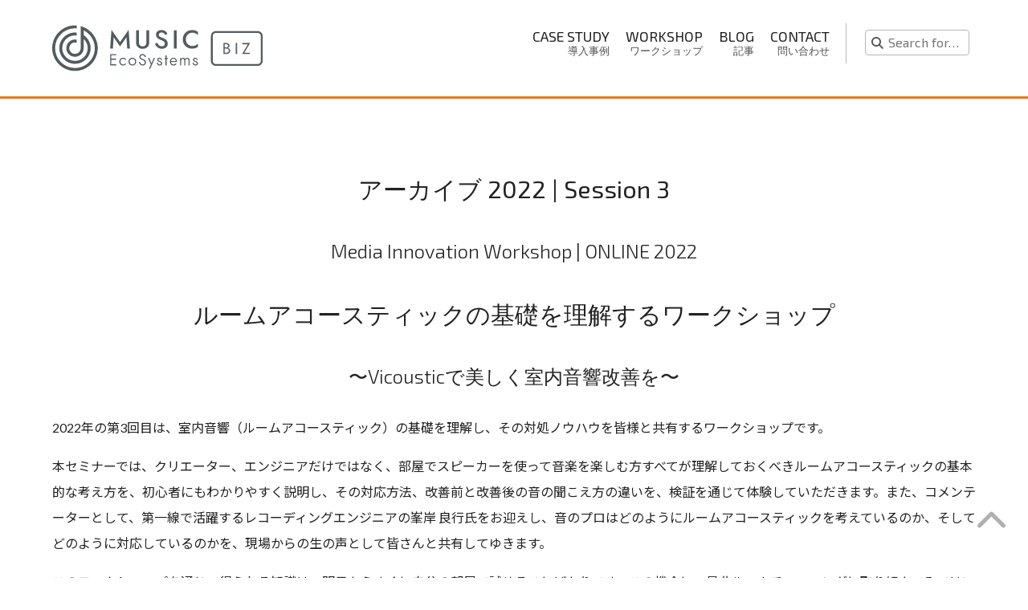

--- FILE ---
content_type: text/css
request_url: https://biz.musicecosystems.jp/wp-content/plugins/post-grid/assets/frontend/css/style.css?ver=6.4.7
body_size: 1556
content:
@charset "utf-8";

/* CSS Document */
.post-grid * {
  box-sizing: border-box
}

.post-grid {
  overflow: hidden;
}

.post-grid .grid-items {
  /* margin: 0 auto; */
  overflow: hidden;
}

.post-grid .item {

  display: inline-block;
  /* vertical-align: top;
  position: relative; */
  word-break: break-word;
  /* margin: 0 auto; */
}

.post-grid .no-post-found {
  color: #999;
  text-align: center;
  font-size: 18px;
}

.post-grid .item .layer-media {
  line-height: 0;
}

.post-grid .item .layer-media img {
  border-radius: 0;
  box-shadow: none;
  width: 100%;
}

.post-grid .item .layer-media iframe {
  width: 100% !important;
  height: auto;
}

.post-grid .layer-wrapper img {
  max-width: 100%;
  height: auto;
}

/*navigation top*/

.post-grid .grid-nav-top {
  text-align: center;
  margin-bottom: 30px;
}


/*post-grid-search*/

.field-wrap {
  display: inline-block;
  vertical-align: middle;
}

.field-wrap-keyword {
  position: relative;
}

.post-grid .post-grid-search {
  display: block;
  padding: 10px 0;
  text-align: center;

}

.post-grid .post-grid-search .keyword-wrap {
  position: relative;
  display: inline-block;

}

.post-grid .post-grid-search .search-loading {
  display: none;
}

.post-grid .post-grid-search .search-loading.active {
  display: inline-block;
}

.post-grid .grid-nav-top .submit-search {
  background: #ddd none repeat scroll 0 0;
  cursor: pointer;
  display: inline-block;
  font-size: 13px;
  height: 24px;
  margin: 0;
  padding: 5px 10px;
}


.post-grid .post-grid-search .search {

  border: 1px solid #ddd;
  border-radius: 0;
  display: inline-block;
  padding-left: 35px;
  vertical-align: top;
}


.post-grid .post-grid-search .search-icon {
  position: absolute;
  top: 50%;
  transform: translateY(-50%);
  left: 10px;
  color: rgba(0, 0, 0, 0.3);
}





.post-grid .grid-nav-top .nav-per-page-count {
  display: inline-block;
  float: right;
}







/*pagination*/

.post-grid .pagination {
  clear: both !important;
  line-height: normal;
  margin: 30px 0;
  text-align: center;
}

.post-grid .pagination .current,
.post-grid .pagination .pager.active {
  opacity: 0.6;
}

.post-grid .pagination .page-numbers,
.post-grid .pagination .pager,
.post-grid .pagination .paginate.next-previous a {

  cursor: pointer;
  display: inline-block;
  font-size: 17px;
  line-height: normal;
  margin: 5px 2px;
  padding: 7px 15px;
  text-decoration: none;
  color: rgb(255, 255, 255);
}

.post-grid .pagination .page-numbers:hover,
.post-grid .pagination .pager:hover {
  /*opacity: 0.6;*/
}

.post-grid .pagination .prev {}

.post-grid .pagination .next {}


/*infinite-scroll*/

.post-grid .pagination .infinite-scroll {
  background: rgba(220, 220, 220, 0.3) none repeat scroll 0 0;
  border: 1px solid rgb(255, 255, 255);
  color: rgb(255, 255, 255);
  cursor: pointer;
  display: inline-block;
  padding: 5px 15px;
}



/*load-more*/
.post-grid .pagination .load-more {
  background: rgba(220, 220, 220, 0.3) none repeat scroll 0 0;
  color: rgb(255, 255, 255);
  cursor: pointer;
  display: inline-block;
  padding: 5px 25px;
  border-radius: 3px;
}

.post-grid .pagination .load-more-spinner {
  display: none;
}


.post-grid .pagination .load-more.loading {}

.post-grid .pagination .load-more.loading .load-more-spinner {
  display: inline-block;
}




.post-grid .pagination .load-more.no-post {
  border: 1px dashed rgb(255, 91, 34);
}

/*paginate-ajax*/
.post-grid .pagination .paginate-ajax {}

.post-grid .pagination .paginate-ajax .prev,
.post-grid .pagination .paginate-ajax .next {
  display: none;
}


.post-grid .pagination .paginate.next-previous {}

.post-grid .pagination .paginate.next-previous a {}



/* pager-list */





/*Grid Element CSS*/



/*Lazy Load*/
.post-grid-lazy {
  text-align: center;
}

.post-grid-lazy img {
  border-radius: 3px;
  box-shadow: 0 1px 4px rgba(0, 0, 0, 0.2);
  padding: 20px;
}








.grid-items-wrap {
  overflow: hidden;
  position: relative;
}



/*layer-content CSS*/

/*################### flat ########################*/
.layer-content .flat {
  overflow: hidden;
}


/*################### flat ########################*/
.layer-content .flat-center {
  overflow: hidden;
}



/*################### flat-right ########################*/
.layer-content .flat-right {
  overflow: hidden;
}


/*################### flat-left ########################*/
.layer-content .flat-left {
  overflow: hidden;
}


/*################### wc-center-price ########################*/
.layer-content .wc-center-price {
  overflow: hidden;
  text-align: center;
}


.layer-content .wc-center-price .wc_sale_price {}


/*################### wc-center-cart ########################*/
.layer-content .wc-center-cart {
  overflow: hidden;
  text-align: center;
}


.layer-content .wc-center-cart .wc_sale_price {}





.circle-wrap {
  margin: 150px auto;
  width: 150px;
  height: 150px;
  background: #fefcff;
  border-radius: 50%;
  border: 1px solid #cdcbd0;
}

.circle-wrap .circle .mask,
.circle-wrap .circle .fill {
  width: 150px;
  height: 150px;
  position: absolute;
  border-radius: 50%;
}

.circle-wrap .circle .mask {
  clip: rect(0px, 150px, 150px, 74px);
}

.circle-wrap .inside-circle {
  width: 122px;
  height: 122px;
  border-radius: 50%;
  background: #d2eaf1;
  line-height: 120px;
  text-align: center;
  margin-top: 14px;
  margin-left: 14px;
  color: #1e51dc;
  position: absolute;
  z-index: 100;
  font-weight: 700;
  font-size: 2em;
}

/* color animation */

/* 3rd progress bar */
.mask .fill {
  clip: rect(0px, 75px, 150px, 0px);
  background-color: #227ded;
}

.mask.full,
.circle .fill {
  animation: fill ease-in-out 3s;
  transform: rotate(135deg);
}

@keyframes fill {
  0% {
    transform: rotate(0deg);
  }

  100% {
    transform: rotate(135deg);
  }
}

--- FILE ---
content_type: text/css
request_url: https://biz.musicecosystems.jp/wp-content/themes/g5_helium/custom/css-compiled/custom_post-noindex.css?ver=6.4.7
body_size: 5782
content:
/*1af0661d7e7db65fe0c9c9441127f589*/
@charset "UTF-8";
@import url("https://fonts.googleapis.com/css?family=Lato|Noto+Sans+JP&display=swap");@media only all and (max-width: 47.938rem)\a .g-owlcarousel .g-owlcarousel-item-wrapper .g-owlcarousel-item-content-container .g-owlcarousel-item-content-wrapper .g-owlcarousel-item-content .g-owlcarousel-item-desc{display:inline !important;font-size:50% !important}@media only all and (max-width: 47.938rem) and (min-width: 30.062rem)\a .g-owlcarousel .g-owlcarousel-item-wrapper .g-owlcarousel-item-content-container .g-owlcarousel-item-content-wrapper .g-owlcarousel-item-content .g-owlcarousel-item-title{font-size:1.5rem !important}@media only all and (max-width: 47.938rem)\a .g-logo{padding-left:0 !important}body{font-family:"Lato", "Noto Sans JP", "游ゴシック Medium", "游ゴシック体", "Yu Gothic Medium", YuGothic, "ヒラギノ角ゴ ProN", "Hiragino Kaku Gothic ProN", "メイリオ", Meiryo, "ＭＳ Ｐゴシック", "MS PGothic", sans-serif}.menubtn{border:2px solid #ed7623;padding:0 14px;border-radius:10px;margin:15px 0 15px 32px;display:inline-block !important;line-height:0;white-space:nowrap;background:#fff}.menubtn:hover{background:rgba(255, 255, 255, 0.8)}.menubtn span.g-menu-item-title{font-size:0.8rem;color:#ed7623;vertical-align:top}.menu_powerdby span.g-menu-item-title{font-size:0.8rem}.menu_powerdby{text-align:center;border-top:1px solid #c3c3c3;margin:0 15px !important}.menu_powerdby span.g-menu-item-title:after{content:url('../images/mi7_gr.svg');display:block;margin-top:2px}#g-navigation .menu_powerdby span.g-menu-item-title:after{content:url('../images/mi7_gr.svg');display:block;margin-top:2px}#g-navigation{background:#fff}#g-offcanvas{background:#f4f5f7;width:12rem;color:#545B5F;border-right:2px solid #ed7623;font-weight:bold}#g-offcanvas:hover{color:#545B5F}#g-offcanvas a:hover{color:#545B5F !important}#g-offcanvas #g-mobilemenu-container ul{background:none}#g-offcanvas #g-mobilemenu-container ul>li>.g-menu-item-container{color:#545B5F;white-space:nowrap}.g-offcanvas-toggle,.g-offcanvas-open .g-offcanvas-toggle{color:#ed7623}svg#mainlogo{fill:#545B5F !important}li.g-menu-item:hover{background:#fff !important}#g-offcanvas #g-mobilemenu-container ul>li:not(.g-menu-item-type-particle):not(.g-menu-item-type-module).active{background:#fff !important}#g-offcanvas #g-mobilemenu-container ul>li:not(.g-menu-item-type-particle):not(.g-menu-item-type-module).active>.g-menu-item-container,#g-offcanvas #g-mobilemenu-container ul>li:not(.g-menu-item-type-particle):not(.g-menu-item-type-module):hover>.g-menu-item-container{color:#545B5F}@media screen and (min-width:770px){#g-navigation.home_nav .menu_powerdby span.g-menu-item-title:after{content:url('../images/mi7.svg');display:block;margin-top:2px}li.g-menu-item:hover{background:none !important;color:rgba(34, 34, 34, 0.6) !important}li.g-menu-item.menubtn:hover{background:rgba(255, 255, 255, 0.8) !important}svg#mainlogo{fill:#545B5F !important}.home_nav svg#mainlogo{fill:#FFF !important}#g-navigation.home_nav .g-main-nav .g-toplevel>li>.g-menu-item-container{color:#fff !important}#g-navigation.home_nav .g-main-nav .g-toplevel>li.active>.g-menu-item-container>.g-menu-item-content{box-shadow:0 2px 0 rgba(255, 255, 255, 0.2) !important}#g-navigation .g-main-nav .g-toplevel>li.active>.g-menu-item-container>.g-menu-item-content{box-shadow:0 2px 0 rgba(0, 0, 0, 0.2) !important}#g-navigation .g-main-nav .g-toplevel>li.active.menubtn>.g-menu-item-container>.g-menu-item-content{box-shadow:none !important}#g-navigation .g-main-nav .g-toplevel>li>.g-menu-item-container:hover{color:#868686}#g-navigation.home_nav .g-main-nav .g-toplevel>li>.g-menu-item-container:hover{color:rgba(255, 255, 255, 0.5) !important}.menubtn .g-menu-item-content{padding:0 !important}.home_nav .menu_powerdby{border-left:1px solid #fff;padding-left:23px;border-top:none;margin:0 !important}.menu_powerdby{border-left:1px solid #545B5F;padding-left:23px;border-top:none;margin:0 !important}}.kv_smalltext{margin-top:-0.5rem;margin-bottom:0.5rem;font-size:1rem;opacity:0.8}.kv_smalltext img{display:inline-block !important;width:60px !important;padding:0 0 5px 3px}h7{font-size:28px;font-family:"Exo 2", sans-serif;font-weight:400;margin:0 0 25px;display:inline-block;line-height:1}#g-intro{padding-top:0.5rem}.g-home-particles.g-helium-style #g-intro{padding-bottom:3rem}.g-owlcarousel .g-owlcarousel-item-wrapper .g-owlcarousel-item-content-container .g-owlcarousel-item-content-wrapper .g-owlcarousel-item-content .g-owlcarousel-item-title{margin-top:2.1rem !important}h3{font-size:1.3rem}h2{font-weight:400 !important}@media screen and (max-width:770px){.g-owlcarousel .g-owlcarousel-item-wrapper .g-owlcarousel-item-content-container .g-owlcarousel-item-content-wrapper .g-owlcarousel-item-content .g-owlcarousel-item-title{margin-top:1.2rem !important}.g-owlcarousel .g-owlcarousel-item-wrapper .g-owlcarousel-item-content-container .g-owlcarousel-item-content-wrapper .g-owlcarousel-item-content .g-owlcarousel-item-desc{margin-top:0}.g-logo.g-logo-helium img,.g-logo.g-logo-helium svg{max-height:40px !important}.g-owlcarousel .g-owlcarousel-item-wrapper .g-owlcarousel-item-content-container .g-owlcarousel-item-content-wrapper .g-owlcarousel-item-content .g-owlcarousel-item-desc{display:block !important;font-size:0.8rem !important}}@media screen and (min-width:770px){h3{font-size:1.5rem}.kv_smalltext{margin-top:-2rem;margin-bottom:1.5rem;font-size:1.2rem}.kv_smalltext img{display:inline-block !important;width:75px !important;padding:0 0 5px 3px}.g-main-nav .g-toplevel>li>.g-menu-item-container,.g-main-nav .g-sublevel>li>.g-menu-item-container{font-size:1.1rem !important;font-weight:normal !important}#g-intro{padding-top:1.8rem}.g-logo.g-logo-helium img,.g-logo.g-logo-helium svg{max-height:70px !important}.g-owlcarousel .g-owlcarousel-item-wrapper .g-owlcarousel-item-content-container .g-owlcarousel-item-content-wrapper .g-owlcarousel-item-content .g-owlcarousel-item-desc{margin-top:1.5rem}.g-owlcarousel .g-owlcarousel-item-wrapper .g-owlcarousel-item-content-container .g-owlcarousel-item-content-wrapper .g-owlcarousel-item-content .g-owlcarousel-item-title{margin:2.1rem}h7{font-size:32px}}@media screen and (min-width:1200px){.g-owlcarousel .g-owlcarousel-item-wrapper .g-owlcarousel-item-content-container .g-owlcarousel-item-content-wrapper .g-owlcarousel-item-content{margin:4rem 0.625rem 0.625rem}.g-owlcarousel .g-owlcarousel-item-wrapper .g-owlcarousel-item-content-container .g-owlcarousel-item-content-wrapper .g-owlcarousel-item-content .g-owlcarousel-item-desc{font-size:1.3rem}.g-owlcarousel .g-owlcarousel-item-wrapper .g-owlcarousel-item-content-container .g-owlcarousel-item-content-wrapper .g-owlcarousel-item-content .g-owlcarousel-item-title{font-size:3rem;margin-top:5rem}}#casestudy h7{border-left:4px solid #105cb6;padding-left:18px}#workshopreport h7{border-left:4px solid #e9870d;padding-left:18px}#blogpart h7{border-left:4px solid #007a53;padding-left:18px}#edutop h7{border-left:4px solid #dc143c;padding-left:18px}.casestudy,.workshopreport,.blogpart{margin-top:30px;margin-bottom:30px}#edutop i{font-size:6rem;display:inline-block;width:200px;text-align:center;vertical-align:middle}#edutop p{display:inline-block;vertical-align:middle}@media screen and (max-width:750px){#edutop p,#edutop i{display:block;width:100%}}#casestudy .item,#blogpart .item,#workshopreport .item{margin-bottom:10px !important}div#custom-3139-particle .g-grid{margin:0 -0.6%}.card-text{font-weight:500}.yajirushiwt{font-weight:600}.card-block a{color:#000}.card-block a:hover{color:#999}.g-home-particles.g-helium-style .fp-features .g-block:not(:last-child){margin-bottom:2.5rem !important}@media screen and (min-width:750px){.g-home-particles.g-helium-style .fp-features .g-block:not(:last-child){margin-bottom:3.5rem !important}}#whatwedo{margin:0 0 -3rem}.card-text{text-align:left;font-size:0.9rem}#custom-3119-particle{margin:3rem -0.6% 3rem}#whatwedo a{display:block;color:#fff;font-size:1rem;line-height:2rem}#whatwedo a:hover{color:#ccc}#whatwedo a:before{content:"";margin-right:10px;display:inline-block;vertical-align:middle;width:25px;height:25px;background-image:url('../../../../uploads/2019/09/arrow.png');background-size:contain}.g-home-particles.g-helium-style .fp-features .g-block .card .card-block .card-title{font-size:1.9rem;line-height:2.2rem}@media screen and (min-width:770px){#custom-3119-particle{margin:3rem -0.6% 0}}.post-grid .grid-nav-top{margin-bottom:0 !important}.post-grid{margin:0 -1%;font-weight:600}.post-grid .pagination,.pagination,.page-links{margin:0 !important}.post-grid a{color:#000}.post-grid a:hover{color:#666}.post-grid .element_1569349552089{font-weight:normal}.post-grid .element_1 a,.post-grid .element_2,.post-grid .element_0,.post-grid .element_3,.post-grid .element_1569349552089{padding:5px 0 !important}.element.element_1.categories{text-align:left}.post-grid{padding:0 !important}.post-grid .item{background:none !important}.read_more:before{content:"";margin-right:10px;display:inline-block;vertical-align:middle;width:25px;height:25px;background-image:url('../../../../uploads/2019/09/arrow_black.png');background-size:contain}.post-grid .item .layer-media img:hover{opacity:0.6;filter:alpha(opacity=60);-moz-opacity:0.6}.post-grid .item .layer-media img{transition:0.2s}.post-grid .grid-items{text-align:left !important}#g-testimonials a.button{color:#000}#g-testimonials a.button:hover{color:#fff}.toiawasetext{margin:20px 0;display:block;width:100%}.toiawasebox{margin-top:40px;height:250px}.button{font-size:1rem;font-weight:500;padding:18px 45px}.morebutton{background:#dddddd;color:#000;font-size:1rem;font-weight:500;padding:18px 40px}.morebutton:hover{background:#444;color:#fff}.morebutton:before{font-family:FontAwesome;content:"";padding-right:10px}a.privacy_text{color:#fff;font-size:0.9rem;text-align:center;display:block}#g-footer>div{line-height:1rem !important}.g-totop{padding:0 !important;z-index:2}#g-navigation .g-main-nav .g-toplevel>li>.g-menu-item-container{color:#222}@media only all and (min-width:48rem){.g-home-particles.g-helium-style #g-navigation.navcolor{border-bottom:3px solid #ed7623;background:#fff}}.aboutus_logos{max-width:100%}#aboutus .button{background:#ecf0f1;color:#007a53;display:inline-block;margin:auto;padding:16px 60px;position:absolute;left:50%;transform:translate(-50%, 0);z-index:100}#aboutus .button:hover{background:#ccc}.cp_box h3{line-height:1.5;text-align:center}.cp_box h4{margin-top:30px;text-align:left}.cp_box h4:before{font-family:FontAwesome;content:"";padding-right:10px}.cp_box .addbox{padding:15px;font-size:90%;color:rgba(66, 71, 83, 0.8);border:1px solid rgba(102, 102, 102, 0.3)}.cp_box *,.cp_box *:before,.cp_box *:after{-webkit-box-sizing:border-box;box-sizing:border-box}.cp_box{width:auto;margin:2em auto}.cp_box label:hover{transition:all 0.3s;color:#007a53}.cp_box label::after{font-family:"FontAwesome";content:" " " 続きを読む"}.cp_box label:hover::after{color:#007a53}.cp_box input:checked~label::after{font-family:"FontAwesome";content:" " " 閉じる"}.cp_box input:checked~label:hover::after{color:#007a53}.cp_box input{display:none}.cp_box .cp_container{position:relative;z-index:10;overflow:hidden;height:0;margin-top:-1px;transition:height 0.3s ease-in-out, box-shadow 0.6s linear}.cp_box input:checked~div{transition:height 0.5s ease-in-out, box-shadow 0.1s linear}.cp_box input:checked~div.cp_container{height:auto}@media screen and (min-width:770px){.g-home-particles.g-helium-style .fp-multi-column-text .g-block:last-child p{padding-left:3rem}.g-home-particles.g-helium-style .fp-multi-column-text .g-block:first-child p{padding-right:2rem}}#g-expanded{padding:3rem 0}#g-footer .g-totop{position:fixed;bottom:50px;right:20px}#g-footer .g-totop a:hover{color:rgba(124, 124, 124, 0.6)}#g-footer .g-totop a{color:rgba(124, 124, 124, 0.6);font-size:2.5rem}h8{border-left:#666 solid 3px;border-bottom:1px solid #666;display:block;padding:0 0 5px 10px;font-weight:600;font-size:1.1rem}#g-footer hr{border-bottom:1px solid #d1d1d1}#g-footer ul{list-style-type:none;margin:15px 0 25px 15px}#g-footer ul li{line-height:2}#g-footer a{color:#222}#g-footer a:hover{color:rgba(34, 34, 34, 0.6)}#g-footer ul.snsicon li{display:inline-block;font-size:2rem;padding-right:15px}#g-footer ul.snsicon{margin-bottom:0 !important}#g-footer .g-copyright{text-align:right}#g-footer .about{line-height:1.6;font-size:14px}div.footerlogo{margin-bottom:25px;padding-right:5px;display:block;text-align:center;margin-top:-5px}div.footerlogo img{max-width:100%}.mi7footerlink{display:block}.mi7footerlink img{max-width:255px;width:100%;margin-bottom:18px}.synthaxfooterlink img,.genelecfooterlink img{width:75%}.synthaxfooterlink,.genelecfooterlink{display:inline-block;width:48%}@media screen and (min-width:770px){#g-footer .about{max-width:340px;margin:0 auto}.footerlogo2{max-width:340px;margin:0 auto}.synthaxfooterlink img,.genelecfooterlink img{width:75%}}#g-page-surround{min-height:0}.side_menu h4{padding-left:15px;padding-bottom:3px;line-height:1.5rem;text-align:left;border-bottom:1px solid #ed7623;border-left:2px solid #ed7623}.side_aboutus{font-size:14px;margin-bottom:20px}.side_powerdby{width:100%;text-align:center;font-weight:bold;padding:5px;background:#f1f1f1;border-radius:4px;white-space:nowrap;color:#333}.side_powerdby img{margin-top:-3px}.side_menu ul.snsicon{list-style-type:none;margin:5px 0 0 0;text-align:center}.side_menu ul.snsicon li{display:inline-block;padding:0 6px;font-size:27px}.side_menu ul.snsicon li a{color:#333}.kensaku input.search-field{width:100%;height:32px;max-width:130px;margin-top:8px;padding-left:28px;padding-right:5px;border-color:#b7b7b7}.kensaku input.search-submit.button.button-small{display:none}.kensaku label{position:absolute;top:40px;font-size:15px;color:#545454}.kensaku label i{padding-left:8px}.kensaku{text-align:center;border-top:1px solid #c3c3c3;padding-top:10px}.kensaku #g-page-surround .search-form input.search-field{color:#222;font-size:14px}.side_menu{display:none}@media screen and (min-width:770px){.side_menu{display:block}.kensaku label{position:absolute;top:21px;font-size:15px;color:#545454}.kensaku{padding-top:0;border-left:1px solid #b7b7b7;padding-left:23px;border-top:none;margin:0 !important}}.brandlink{display:block;width:100%}.brandlink a{display:inline-block;margin:5px}a.button.brandjump{padding:10px 20px;background:#828282}a.button.brandjump:hover{background:#ccc}.pdfdl{border-radius:2.5rem;-moz-transition:all 0.2s;transition:all 0.2s;font-size:1rem;padding:10px 20px;text-align:center;display:inline-block;margin:10px auto 0;vertical-align:middle;background:#ed7623}.pdfdl:hover{background:#ed7623;background:#d56a1f}.pdfdl i{font-size:1.4rem;margin-right:10px;display:inline-block}#document h2{text-align:left;line-height:1;margin-top:35px}#document h5{text-align:left;display:inline-block;font-weight:bold;font-size:1.2rem;margin:0}.cat_box{width:100%;padding:25px;background:#f3f3f3;border-radius:10px;display:inline-block;margin-bottom:20px}.documentimg{width:100%;margin:0 auto;max-width:200px;text-align:center}.documentimg img{width:97%;margin:1%;float:left}.mokuji{font-size:14px;overflow:hidden;margin-bottom:10px}.mokuji img{float:left;width:130px;margin:3px;cursor:pointer}@media screen and (min-width:768px){.documentimg{margin:0 3% 0 0;float:left}.brandlink{display:flex;justify-content:center}}#g-container-main,main#g-mainbar,aside#g-sidebar{background:#fff}.contact_l .toiawase_icon{width:90px;height:90px;font-size:2.5rem;line-height:4.5rem !important;margin:5px;border:8px solid rgba(224, 224, 229, 0.4);border-radius:50%;color:#fff;vertical-align:middle}.topbtm_toiawase{background:#007a53;border-radius:10px;padding:25px 5%;-webkit-transition:all 0.2s;-moz-transition:all 0.2s;transition:all 0.2s;cursor:pointer}.topbtm_toiawase:hover{background:#004730}.topbtm_toiawase a{color:#fff}.topbtm_toiawase h4{display:inline-block;margin:0 15px;color:#fff}.topbtm_toiawase h4 i,.shiryo h4 i,.newsletter h4 i{font-size:1.5rem;vertical-align:middle;margin:-6px 10px 0}.contact_flex{display:block;margin-top:15px}.contact_l{width:100%}.contact_r{width:100%}.contact_l_inner{display:block;margin-top:1.8rem}.contact_l_inner a{border-radius:10px;display:inline-block;white-space:nowrap;color:#666;width:100%;text-align:center;line-height:7rem;background:#fff;border:2px solid #8c8c8c}.contact_l_inner h4{margin:0 !important}.contact_l_inner a i{color:#666 !important}.contact_l_inner a:hover i{color:#fff !important}.shiryo{}.contact_l_inner a:hover{background:#555;color:#fff}.newsletter{margin:1.8rem 0}@media screen and (min-width:768px){.contact_flex{display:flex;flex-wrap:nowrap;margin-top:15px}.contact_l{width:65%;margin-right:5%}.contact_r{width:30%}.contact_l_inner{display:flex;flex-wrap:nowrap;margin-top:1.8rem}.contact_l_inner a{border-radius:10px;display:inline-block;white-space:nowrap;width:48%;text-align:center;line-height:9rem}.shiryo{margin-right:4%}.newsletter{margin:0}}.education .toiawase_icon{width:120px;height:120px;font-size:3rem;line-height:6rem !important;margin:5px;border:8px solid rgba(224, 224, 229, 0.4);border-radius:50%;color:#fff;vertical-align:middle}.edu_toiawase{margin:10px auto 30px;background:#007a53;border-radius:10px;padding:15px 5%;color:#fff;-webkit-transition:all 0.2s;-moz-transition:all 0.2s;transition:all 0.2s;cursor:pointer}.edu_toiawase:hover{background:#004730}.edu_toiawase a{color:#fff}.edu_toiawase h4{display:inline-block;margin:0 15px}.edu_toiawase h4 i{font-size:2rem;vertical-align:middle;margin:-6px 10px 0}.education .roundbox>div>div{display:inline-box;text-align:center;width:100%;padding:10px;line-height:1.3rem;color:#007a53}.education .roundbox>div>div img{width:100%;margin-bottom:10px}.education .roundleft{width:100%;margin-bottom:10px}@media screen and (min-width:768px){.education .roundbox>div{display:flex;flex-wrap:nowrap;justify-content:space-between}.education .roundbox>div>div{width:33.33%}.education .roundleft{float:left;margin:0 25px 15px 15px;width:270px}}.education .roundbox{width:100%;margin:10px 0 30px;display:inline-block;border:1px solid #3bac87;background:#fff;padding:20px}.education .roundbox h4{line-height:2rem;text-align:left}.education .licencebox div{width:100%;padding:3%;margin:15px 0 15px;background:#f9f9f9;border:#e5e5e5 1px solid;color:#535353;border-radius:10px;display:inline-block}.education .licencebox div h4{color:#007a53;margin-top:0;margin-bottom:10px}.education h3#licence{text-align:left;border-left:#222 3px solid;padding-left:20px;line-height:2rem;margin-top:45px}.education .shopping{margin-top:40px;text-align:left;line-height:2rem}.education .shopping i{padding-right:15px;color:#666}@media screen and (min-width:768px){.education .licencebox div{width:50%;margin:0 10px}.education .licencebox{display:flex;flex-wrap:nowrap}}.education #productlist thead{background:#3bac87;color:#fff}.education .zebra tr:nth-child(even){background-color:#f6f6f6}.education #productlist thead tr td:first-child{font-weight:bold}a.at-icon-wrapper.at-share-btn{width:20%;text-align:center;height:44px;line-height:44px;margin:0}#atstbx{box-sizing:border-box;position:fixed;bottom:0;width:100%;margin:0;padding:0;z-index:20;left:0}.at-share-tbx-element .at-share-btn:focus,.at-share-tbx-element .at-share-btn:hover{transform:translateY(0px) !important}@media screen and (min-width:768px){a.at-icon-wrapper.at-share-btn{width:19.2%;height:60px;line-height:60px;margin:0.4%;border:0}#atstbx{padding-top:50px;border-top:1px solid #eee;position:relative}.at-share-tbx-element .at-share-btn:focus,.at-share-tbx-element .at-share-btn:hover{transform:translateY(-4px) !important;border-right:none}}a.at-icon-wrapper.at-share-btn{position:relative}a.at-icon-wrapper.at-share-btn:after{content:"";background-color:rgba(227, 227, 227, 0.2);position:absolute;left:0;right:0;top:0;bottom:0}@media screen and (max-width:770px){.spnone{height:0}}#g-navigation.g-fixed-active{background:white !important}@media screen and (min-width:770px){#g-navigation.g-fixed-active.home_nav .g-main-nav .g-toplevel>li>.g-menu-item-container{color:#222 !important}#g-navigation.g-fixed-active.home_nav svg#mainlogo{fill:#545b5f !important}#g-navigation.g-fixed-active .menu_powerdby span.g-menu-item-title:after{content:url('../images/mi7_gr.svg') !important;display:block;margin-top:2px}#g-navigation.g-fixed-active .menu_powerdby{border-left:1px solid #545b5f}}@media screen and (max-width:767px){.g-fixed-container{height:60px !important}}.linkflexbox{display:flex;flex-wrap:wrap;-webkit-box-pack:center;-ms-flex-pack:center;justify-content:center}.linkflexbox a{margin:2rem 15px 0;width:220px;text-align:center}.profbox{position:relative}.profbox img{width:100%}.profbox:after{content:"登壇者";position:absolute;top:20px;left:15px;background:#2e8e6f;display:inline-block;height:40px;width:80px;text-align:center;line-height:40px;color:#fff;font-size:85%}.box2ko{margin:2% 0;width:100%}@media screen and (min-width:768px){.profbox img{width:300px}}@media screen and (min-width:960px){.box2ko{margin:2%;width:46%;text-align:center}}img.miwlogo{width:68% !important;margin:5px auto 0}.miwsubttl span{padding:2px 0;background-color:#000}a .miwsubttl span{padding:2px 0;background-color:#000}.miwsubttl .onlypc{display:none}@media screen and (min-width:768px){img.miwlogo{width:45% !important;position:absolute;top:48%}.miwsubttl span{padding:2px 2px}.miwsubttl{position:absolute;text-align:left;left:54%;font-size:1.7vw}}@media screen and (min-width:960px){.miwsubttl .onlypc{display:block}}@media screen and (min-width:1200px){.miwsubttl{font-size:1.7rem}.miwsubttl span{padding:2px 20px}}@media screen and (min-width:48rem){img.miwlogo{left:0}}@media screen and (min-width:59.99rem){img.miwlogo{left:0}}@media only all and (max-width: 47.99rem)\a .g-owlcarousel .owl-dots{bottom:0.5rem}.g-owlcarousel .owl-dots{bottom:5%}.g-owlcarousel .owl-dots .owl-dot{width:10px;height:10px}

--- FILE ---
content_type: image/svg+xml
request_url: https://biz.musicecosystems.jp/wp-content/uploads/2021/09/bizlogo_gray.svg
body_size: 7108
content:
<?xml version="1.0" encoding="UTF-8"?> <svg xmlns="http://www.w3.org/2000/svg" viewBox="0 0 569.28 123.22"><defs><style>.cls-1,.cls-2{fill:#535a5e;}.cls-1{isolation:isolate;}</style></defs><g id="レイヤー_2" data-name="レイヤー 2"><g id="レイヤー_1-2" data-name="レイヤー 1"><path class="cls-1" d="M77.06,2.05V61.61A15.45,15.45,0,1,1,61.61,46.17a14.88,14.88,0,0,1,4.62.86V38.75a23,23,0,0,0-4.62-.55A23.41,23.41,0,1,0,85,61.61V36.45l1.08,1.1a34.34,34.34,0,1,1-24.5-10.38,32.31,32.31,0,0,1,4.62.4v-8l-4.62-.33a42.67,42.67,0,1,0,23.7,7.36L85,26.39V13.45l.92.47A53.48,53.48,0,1,1,61.65,8l4.58.27v-8l-1-.05L61.61,0a61.61,61.61,0,1,0,61.62,61.61C123.23,33.92,103.86,9,77.06,2.05Z"></path><path class="cls-2" d="M156.75,108.16h16.77v-3H159.87V93.08h12.8v-3h-12.8V80.85h13.65v-3H156.75Z"></path><path class="cls-2" d="M196.07,88.31a11.4,11.4,0,0,0-4.08-.74,10.13,10.13,0,0,0-7.44,3,11,11,0,0,0,0,15,10.13,10.13,0,0,0,7.44,3,11.36,11.36,0,0,0,4.08-.74A7.5,7.5,0,0,0,199,106l.1-.11v-4.37l-.74,1.29a5.61,5.61,0,0,1-2.43,2.06,8.62,8.62,0,0,1-3.94.9,7.09,7.09,0,0,1-5.26-2.15h0a8.19,8.19,0,0,1,0-11A7.06,7.06,0,0,1,192,90.42a8.65,8.65,0,0,1,3.94.9,5.67,5.67,0,0,1,2.43,2.06l.74,1.29V90.3l-.1-.11A7.46,7.46,0,0,0,196.07,88.31Z"></path><path class="cls-2" d="M216.93,87.57a10.13,10.13,0,0,0-7.44,3,11,11,0,0,0,0,15,10.78,10.78,0,0,0,14.88,0,11,11,0,0,0,0-15A10.12,10.12,0,0,0,216.93,87.57Zm0,18.16a7,7,0,0,1-5.26-2.15h0a8.19,8.19,0,0,1,0-11,7,7,0,0,1,5.26-2.16,7.1,7.1,0,0,1,5.27,2.16,8.19,8.19,0,0,1,0,11A7.13,7.13,0,0,1,216.93,105.73Z"></path><path class="cls-2" d="M246,91.18c-1.05-.39-2-.76-2.66-1.1a19.38,19.38,0,0,1-2.18-1.27,4.86,4.86,0,0,1-1.6-1.63,4,4,0,0,1-.52-2,4.16,4.16,0,0,1,1.46-3.33,5.56,5.56,0,0,1,3.84-1.29c2.8,0,4.87,1.68,6.35,5.15l.18.42,2.57-1.59-.1-.29a10.82,10.82,0,0,0-3.24-4.7,8.68,8.68,0,0,0-5.81-2,9.09,9.09,0,0,0-6,2A6.75,6.75,0,0,0,235.75,85c0,3.76,2.65,6.63,7.9,8.54a27.21,27.21,0,0,1,2.51,1.06,14.23,14.23,0,0,1,2.11,1.33,5.42,5.42,0,0,1,1.58,1.87,5.19,5.19,0,0,1,.56,2.41,5.37,5.37,0,0,1-1.41,4,5.74,5.74,0,0,1-4.28,1.43c-3.42,0-6-2.28-7.79-7l-.17-.43-2.68,1.53.12.31a14.83,14.83,0,0,0,4,6.12,9.31,9.31,0,0,0,6.43,2.4c2.93,0,5.19-.79,6.72-2.35a8.5,8.5,0,0,0,2.29-6.18C253.61,96,251,93,246,91.18Z"></path><path class="cls-2" d="M268.73,102.67c-.66-1.52-6.28-14.68-6.28-14.68h-3.51s7.94,17.48,8.08,17.8l-5.19,11.64h3.33L278.26,88h-3.33S269.37,101.14,268.73,102.67Z"></path><path class="cls-2" d="M292,96.61a16,16,0,0,1-3.6-1.72,2.44,2.44,0,0,1-1.16-2.08c0-1,.31-2.35,3-2.35,1.82,0,3.27,1.08,4.46,3.29l.16.3,2.51-.92-.13-.37a8.48,8.48,0,0,0-2.51-3.55A7.17,7.17,0,0,0,286,89a4.54,4.54,0,0,0-1.76,3.71,4.87,4.87,0,0,0,1.6,3.87A12.94,12.94,0,0,0,290,98.82c1,.37,1.8.68,2.38,1a4.48,4.48,0,0,1,1.51,1.18,2.52,2.52,0,0,1,.65,1.71,2.74,2.74,0,0,1-1,2.19,4.17,4.17,0,0,1-2.76.87,4.29,4.29,0,0,1-3.28-1.27,6.64,6.64,0,0,1-1.73-3.31l-.09-.41-2.75.81.06.35a8.39,8.39,0,0,0,2.56,4.72,7.21,7.21,0,0,0,5.1,2,7.62,7.62,0,0,0,5-1.61,5.58,5.58,0,0,0,1.94-4.47C297.64,100,295.72,98,292,96.61Z"></path><path class="cls-2" d="M309.62,81.25h-3V88h-3.19v2.85h3.19v17.32h3V90.84h3.2V88h-3.2Z"></path><path class="cls-2" d="M365.49,87.57a6.45,6.45,0,0,0-3.76,1.21,7.61,7.61,0,0,0-2.15,2.36,5.32,5.32,0,0,0-5.43-3.57,6,6,0,0,0-3.6,1.15,7,7,0,0,0-1.67,1.76V88h-3v20.17h3V96a6,6,0,0,1,1.38-4,4.23,4.23,0,0,1,3.38-1.58c2.42,0,3.59,1.59,3.59,4.87v12.87h3V96a5.94,5.94,0,0,1,1.38-4A4.21,4.21,0,0,1,365,90.42c2.43,0,3.61,1.59,3.61,4.87v12.87h3V95A8.58,8.58,0,0,0,370,89.55,5.48,5.48,0,0,0,365.49,87.57Z"></path><path class="cls-2" d="M388.65,96.61a15.77,15.77,0,0,1-3.58-1.72,2.43,2.43,0,0,1-1.17-2.08c0-1,.31-2.35,3-2.35,1.82,0,3.27,1.08,4.45,3.29l.17.31,2.52-.93-.14-.37a8.48,8.48,0,0,0-2.51-3.55,7.15,7.15,0,0,0-8.72-.23,4.54,4.54,0,0,0-1.77,3.71,4.87,4.87,0,0,0,1.6,3.87,13.15,13.15,0,0,0,4.23,2.26c1,.38,1.81.69,2.38,1a4.48,4.48,0,0,1,1.51,1.18,2.55,2.55,0,0,1,.65,1.71,2.74,2.74,0,0,1-1,2.19,4.17,4.17,0,0,1-2.76.87,4.35,4.35,0,0,1-3.29-1.27,6.67,6.67,0,0,1-1.72-3.31l-.09-.41-2.74.81.06.35a8.27,8.27,0,0,0,2.56,4.72,7.19,7.19,0,0,0,5.09,2,7.62,7.62,0,0,0,5-1.61,5.55,5.55,0,0,0,1.94-4.47C394.35,100,392.44,98,388.65,96.61Z"></path><path class="cls-2" d="M333.94,102.86a7.15,7.15,0,0,1-5.93,2.87,6.07,6.07,0,0,1-4.66-1.92,7.77,7.77,0,0,1-2-4.8h15.94l.12-1.44a10,10,0,0,0-2.66-7.2,8.9,8.9,0,0,0-6.7-2.8,9.33,9.33,0,0,0-7.05,2.91h0A10.58,10.58,0,0,0,318.31,98a10.87,10.87,0,0,0,2.7,7.53,8.73,8.73,0,0,0,6.75,3,10.28,10.28,0,0,0,5.66-1.35,12.41,12.41,0,0,0,3-2.9ZM323.48,92a6.62,6.62,0,0,1,4.58-1.75,6,6,0,0,1,4.47,1.82,6.94,6.94,0,0,1,1.91,4.22h-13A6.48,6.48,0,0,1,323.48,92Z"></path><path class="cls-2" d="M237.1,53.73A11.15,11.15,0,0,1,234.44,46V13.5h-7.51V46.31c0,5.22,1.65,9.41,4.92,12.47s7.6,4.61,12.87,4.61,9.61-1.55,12.88-4.61,4.92-7.25,4.92-12.47V13.5H255V46a11.1,11.1,0,0,1-2.66,7.77c-1.79,1.94-4.34,2.92-7.62,2.92S238.89,55.67,237.1,53.73Z"></path><path class="cls-2" d="M300.29,34.51l-4.45-1.71L292.36,31a8.75,8.75,0,0,1-2.95-2.48,5.18,5.18,0,0,1-.94-3,5.77,5.77,0,0,1,2.1-4.67,8.58,8.58,0,0,1,5.6-1.7,8.84,8.84,0,0,1,5.93,2,18.51,18.51,0,0,1,3.94,5c.68-.41,5.09-3.13,5.76-3.53a17,17,0,0,0-5.64-7,16.79,16.79,0,0,0-10.27-3.09,17,17,0,0,0-11,3.47,10.89,10.89,0,0,0-4.24,9c0,6.27,4.23,11,12.61,14.07l3.39,1.31,3,1.44a12.11,12.11,0,0,1,2.72,1.9A9.06,9.06,0,0,1,304,46.16a7,7,0,0,1,.73,3.2,6.82,6.82,0,0,1-2.09,5.35,8.64,8.64,0,0,1-6,1.87,11.3,11.3,0,0,1-7.53-2.67,23.6,23.6,0,0,1-5.34-7.33l-5.63,3.65a21,21,0,0,0,7.08,9.32,18.41,18.41,0,0,0,11.14,3.63c5.13,0,9.17-1.27,12-3.78s4.23-6,4.23-10.4C312.61,42.32,308.47,37.45,300.29,34.51Zm-11.15,19.4Z"></path><path class="cls-2" d="M329.39,13.5V62.62H337V13.5Z"></path><path class="cls-2" d="M394.2,26.17V17.66c-4.1-3.31-9.28-5-15.43-5a25.06,25.06,0,0,0-18.2,7.09c-4.8,4.69-7.25,10.77-7.25,18.07s2.45,13.37,7.25,18.07A25.13,25.13,0,0,0,378.77,63c6.15,0,11.33-1.7,15.43-5V49.45a20,20,0,0,1-15.15,6.35,17.17,17.17,0,0,1-12.42-5,17.43,17.43,0,0,1-5.15-13,17.47,17.47,0,0,1,5.15-13,17.21,17.21,0,0,1,12.42-5A20,20,0,0,1,394.2,26.17Z"></path><path class="cls-2" d="M206.69,12c-1.36,2.24-23.12,33.15-23.12,33.15S161.82,14.22,160.46,12c-.34,2.61-3.55,49.58-3.69,50.64h7.44c.09-.85,2.11-30.47,2.11-30.47S182.76,55.67,183.57,57c.82-1.37,17.26-24.89,17.26-24.89s2,29.62,2.11,30.47h7.43C210.23,61.56,207,14.59,206.69,12Z"></path><path class="cls-2" d="M442.61,15.39a13.25,13.25,0,0,0-13.23,13.23V96.41a13.25,13.25,0,0,0,13.23,13.23H556a13.25,13.25,0,0,0,13.24-13.23V28.62A13.25,13.25,0,0,0,556,15.39Zm-8.29,81V28.62a8.31,8.31,0,0,1,8.29-8.3H556a8.31,8.31,0,0,1,8.3,8.3V96.41a8.3,8.3,0,0,1-8.3,8.29H442.61A8.3,8.3,0,0,1,434.32,96.41Z"></path><path class="cls-2" d="M470.91,47.63a10.15,10.15,0,0,1,6.49,1.87,6.64,6.64,0,0,1,2.36,5.57,5.81,5.81,0,0,1-1.3,3.83,7.07,7.07,0,0,1-3.63,2.25,8.88,8.88,0,0,1,4.86,2.53,7,7,0,0,1,1.77,5,7.8,7.8,0,0,1-2.8,6.49,11.39,11.39,0,0,1-7.32,2.23h-8.08V47.63Zm-4,12h4a5.85,5.85,0,0,0,3.77-1.17,3.88,3.88,0,0,0,1.47-3.21A4,4,0,0,0,474.68,52a5.71,5.71,0,0,0-3.77-1.21h-4Zm0,14.55h4.47a7,7,0,0,0,4.72-1.53,5.26,5.26,0,0,0,1.79-4.21,5.13,5.13,0,0,0-1.79-4.17,7.16,7.16,0,0,0-4.72-1.49h-4.47Z"></path><path class="cls-2" d="M500.17,47.63V77.4h-3.61V47.63Z"></path><path class="cls-2" d="M514.64,47.63h20.84L519.83,74h14.81v3.4H513.8L529.45,51H514.64Z"></path></g></g></svg> 